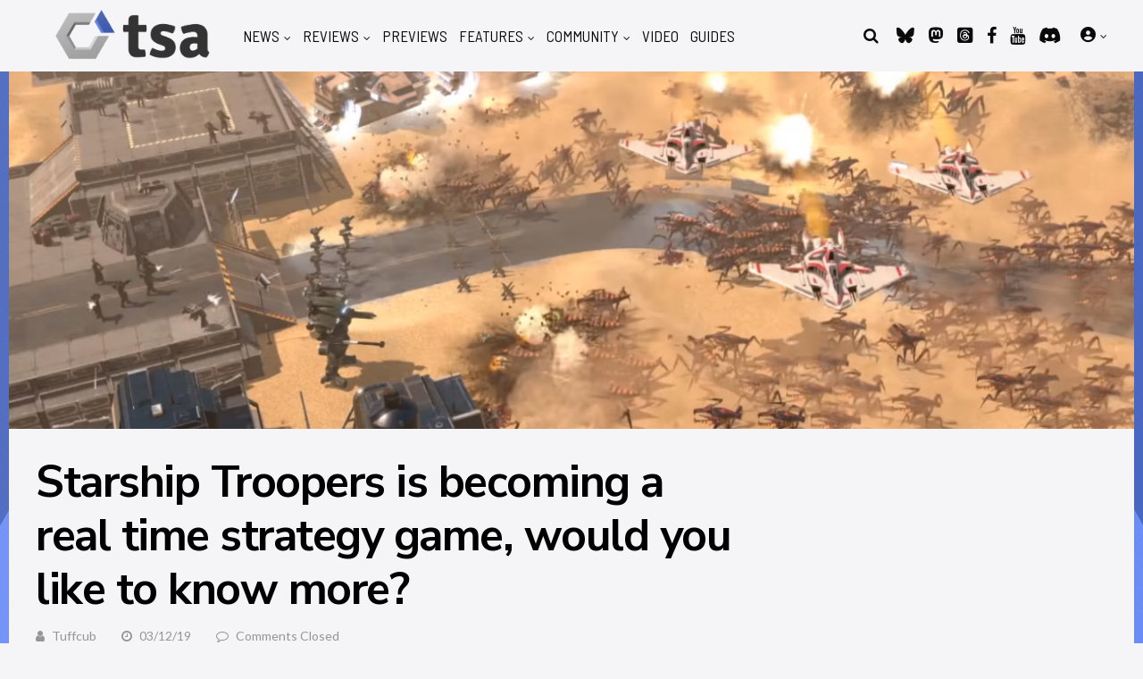

--- FILE ---
content_type: application/javascript
request_url: https://kumo.network-n.com/dist/1.62.0/request-manager.js
body_size: 4434
content:
!function(n){var r={};function i(e){if(r[e])return r[e].exports;var t=r[e]={i:e,l:!1,exports:{}};return n[e].call(t.exports,t,t.exports,i),t.l=!0,t.exports}i.m=n,i.c=r,i.d=function(e,t,n){i.o(e,t)||Object.defineProperty(e,t,{enumerable:!0,get:n})},i.r=function(e){"undefined"!=typeof Symbol&&Symbol.toStringTag&&Object.defineProperty(e,Symbol.toStringTag,{value:"Module"}),Object.defineProperty(e,"__esModule",{value:!0})},i.t=function(t,e){if(1&e&&(t=i(t)),8&e)return t;if(4&e&&"object"==typeof t&&t&&t.__esModule)return t;var n=Object.create(null);if(i.r(n),Object.defineProperty(n,"default",{enumerable:!0,value:t}),2&e&&"string"!=typeof t)for(var r in t)i.d(n,r,function(e){return t[e]}.bind(null,r));return n},i.n=function(e){var t=e&&e.__esModule?function(){return e.default}:function(){return e};return i.d(t,"a",t),t},i.o=function(e,t){return Object.prototype.hasOwnProperty.call(e,t)},i.p="",i(i.s=67)}({0:function(e,t,n){"use strict";n.d(t,"d",function(){return r}),n.d(t,"c",function(){return i}),n.d(t,"a",function(){return o}),n.d(t,"b",function(){return s}),n.d(t,"t",function(){return d}),n.d(t,"m",function(){return a}),n.d(t,"o",function(){return l}),n.d(t,"l",function(){return u}),n.d(t,"k",function(){return c}),n.d(t,"n",function(){return f}),n.d(t,"i",function(){return g}),n.d(t,"p",function(){return b}),n.d(t,"j",function(){return p}),n.d(t,"f",function(){return h}),n.d(t,"g",function(){return m}),n.d(t,"h",function(){return v}),n.d(t,"q",function(){return y}),n.d(t,"r",function(){return S}),n.d(t,"s",function(){return A}),n.d(t,"e",function(){return k});var r=nnads.config,i=nnads.cmd,o=nnads.fn.CMPTool,s=nnads.fn.DOMReady,d=(nnads.fn.checkForMoat,nnads.fn.checkPermutive,nnads.fn.loadScript),a=(nnads.fn.loadJSON,nnads.fn.getBrowserWidth),l=nnads.fn.getHeight,u=nnads.fn.elementInViewport,c=nnads.fn.element50InViewport,f=(nnads.fn.percentageElementInView,nnads.fn.getCookie),g=(nnads.fn.setCookie,nnads.fn.delCookie),b=nnads.fn.getStore,p=(nnads.fn.setStore,nnads.fn.delStore),h=nnads.debug.debugAll,m=nnads.debug.debugging,v=nnads.debug.debuggingTest,y=nnads.debug.getflag,S=nnads.debug.info,A=nnads.debug.kdebug,k=nnads.debug.log},10:function(e,t,n){"use strict";n.d(t,"a",function(){return r});var s=n(0),r=function(){function e(){for(var e=arguments.length,t=new Array(e),n=0;n<e;n++)t[n]=arguments[n];r?r(t):s.s.apply(void 0,["nndebug=pbjs",{title:"nn__Prebid:",style:"font-weight:bold;font-size:13px;color:hotpink"}].concat(t))}var t=0<arguments.length&&void 0!==arguments[0]?arguments[0]:null,r=1<arguments.length&&void 0!==arguments[1]?arguments[1]:null,t=t||1e3,n=null==(n=s.d.modules.prebid)||null==(n=n.global)?void 0:n.timeouts,i=(null==n?void 0:n.mobile)||null,n=(null==n?void 0:n.desktop)||null;if(i||n){var o=Object(s.m)()<=900;if(o&&i)return e("Timeout set for mobile device :",i),i;if(!o&&n)return e("Timeout set for desktop device :",n),n}return e("Timeout set (DEFAULT) :",t),t}},67:function(e,t,n){e.exports=n(85)},85:function(e,t,n){"use strict";n.r(t);var a=n(0),l=n(9),u=n(10),c=[[120,20],[120,240],[120,30],[120,60],[120,90],[125,125],[1570,970],[168,28],[168,42],[180,150],[200,200],[216,36],[216,54],[234,60],[300,75],[300,970],[301,970],[320,250],[336,300],[640,390],[88,31],[3,1],[2,1],[1,1]];function o(t,e){var n,r=Object.keys(t);return Object.getOwnPropertySymbols&&(n=Object.getOwnPropertySymbols(t),e&&(n=n.filter(function(e){return Object.getOwnPropertyDescriptor(t,e).enumerable})),r.push.apply(r,n)),r}function f(r){for(var e=1;e<arguments.length;e++){var i=null!=arguments[e]?arguments[e]:{};e%2?o(Object(i),!0).forEach(function(e){var t,n;t=r,n=i[e=e],(e=s(e))in t?Object.defineProperty(t,e,{value:n,enumerable:!0,configurable:!0,writable:!0}):t[e]=n}):Object.getOwnPropertyDescriptors?Object.defineProperties(r,Object.getOwnPropertyDescriptors(i)):o(Object(i)).forEach(function(e){Object.defineProperty(r,e,Object.getOwnPropertyDescriptor(i,e))})}return r}function g(e){return function(e){if(Array.isArray(e))return r(e)}(e)||function(e){if("undefined"!=typeof Symbol&&null!=e[Symbol.iterator]||null!=e["@@iterator"])return Array.from(e)}(e)||function(e,t){if(e){if("string"==typeof e)return r(e,t);var n={}.toString.call(e).slice(8,-1);return"Map"===(n="Object"===n&&e.constructor?e.constructor.name:n)||"Set"===n?Array.from(e):"Arguments"===n||/^(?:Ui|I)nt(?:8|16|32)(?:Clamped)?Array$/.test(n)?r(e,t):void 0}}(e)||function(){throw new TypeError("Invalid attempt to spread non-iterable instance.\nIn order to be iterable, non-array objects must have a [Symbol.iterator]() method.")}()}function r(e,t){(null==t||t>e.length)&&(t=e.length);for(var n=0,r=Array(t);n<t;n++)r[n]=e[n];return r}function i(e,t){for(var n=0;n<t.length;n++){var r=t[n];r.enumerable=r.enumerable||!1,r.configurable=!0,"value"in r&&(r.writable=!0),Object.defineProperty(e,s(r.key),r)}}function s(e){e=function(e,t){if("object"!=typeof e||!e)return e;var n=e[Symbol.toPrimitive];if(void 0===n)return("string"===t?String:Number)(e);n=n.call(e,t||"default");if("object"!=typeof n)return n;throw new TypeError("@@toPrimitive must return a primitive value.")}(e,"string");return"symbol"==typeof e?e:e+""}var b=window,p=(b.pbjs=b.pbjs||{que:[]},b.refreshLabels=function(){return[]},function(){function e(){if(!(this instanceof e))throw new TypeError("Cannot call a class as a function");this.adserverRequestSent=!1,this.bidders=["a9","prebid","moat","permutive"],this.debugMode=!1,this.fallbackTimer=null,this.slots=[],this.speedTimer=null,this.callID=Math.random().toString(36).slice(-4).toUpperCase(),this.finalAdCallback=null,this.forceRender=!1}return t=e,(n=[{key:"debug",value:function(){for(var e=arguments.length,t=new Array(e),n=0;n<e;n++)t[n]=arguments[n];a.s.apply(void 0,["nndebug=rm",{title:"nn__RequestManager[".concat(this.callID,"]:"),style:"font-weight:bold;font-size:13px;color:red"}].concat(t))}},{key:"allBiddersBack",value:function(){var t=this;return this.bidders.map(function(e){return t[e]}).filter(Boolean).length===this.bidders.length}},{key:"headerBidderBack",value:function(e){!0!==this.adserverRequestSent&&(this[e]=!0,this.debug("Returned requests from Bidder: %c"+e,"color:#080;border:1px solid #080;padding:1px 2px"),this.allBiddersBack()&&(this.debug("All bidders back! Sending ad call..."),this.sendAdserverRequest()))}},{key:"removeBidder",value:function(e){e=this.bidders.indexOf(e);-1<e&&this.bidders.splice(e,1)}},{key:"resetRequestFlags",value:function(){this.adserverRequestSent=!1,b.pbjs&&(pbjs.adserverRequestSent=!1)}},{key:"resetKeyValues",value:function(){var n=this,r=0<arguments.length&&void 0!==arguments[0]?arguments[0]:"hb_",t=g(this.slots).map(function(e){return b.AdSlots.config[e].id});googletag.pubads().getSlots().filter(function(e){return t.includes(e.getSlotElementId())}).forEach(function(t){var e=t.getTargetingKeys().filter(function(e){return e.substring(0,r.length)===r});e.forEach(function(e){t.clearTargeting(e)}),e&&e.length&&n.debug("Slot Name: %c"+t.getSlotElementId()+"%c","font-weight:bold","","-- cleared key-values:",e)})}},{key:"gptKeyValues",value:function(){var t={};googletag.pubads().getTargetingKeys().forEach(function(e){t[e]=googletag.pubads().getTargeting(e)}),this.debug("GPT Key-Values:",t)}},{key:"timeAdCall",value:function(){var e=0<arguments.length&&void 0!==arguments[0]&&arguments[0],t=1<arguments.length&&void 0!==arguments[1]&&arguments[1];return this.debugMode&&b.performance?this.speedTimer?e?(e=Math.ceil(b.performance.now()-this.speedTimer)+"ms",t&&(this.speedTimer=null),e):void 0:this.speedTimer=b.performance.now():"Timer not available. Sorry."}},{key:"sendAdserverRequest",value:function(){var e=this;!0!==this.adserverRequestSent&&(this.adserverRequestSent=!0,b.pbjs&&(pbjs.adserverRequestSent=!0),b.clearTimeout(this.fallbackTimer),googletag.cmd.push(function(){b.apstag&&e.a9&&apstag.setDisplayBids(),b.pbjs&&e.prebid&&pbjs.setTargetingForGPTAsync(),e.debug("AD FETCH COMPLETE: ad tags + ad request done in (".concat(e.timeAdCall(!0),")."),e.slots),b.dispatchEvent(new CustomEvent("nn_bids_ready",{detail:e.slots})),b.dispatchEvent(new Event("nn_render_ready")),e.gptKeyValues(),b.displayAdSlots(e.slots),Object(a.b)(function(){!AdSlots.renderOnFirstLoad||!1!==nnads.lazyLoading.isEnabled&&!0!==e.forceRender||(b.refreshAdSlots(e.slots),"function"==typeof e.finalAdCallback&&e.finalAdCallback(),e.debug("AD RENDER COMPLETE: ad tags + ad request done in (".concat(e.timeAdCall(!0,!0),")."),e.slots)),AdSlots.renderOnFirstLoad=!0})}))}},{key:"requestBids",value:function(){var t=this,e=0<arguments.length&&void 0!==arguments[0]?arguments[0]:[],n=1<arguments.length&&void 0!==arguments[1]?arguments[1]:[],r=2<arguments.length?arguments[2]:void 0;function i(){var t=this;pbjs.que.push(function(){n=JSON.parse(JSON.stringify(b.AdSlots.prebid.filter(function(e){return[].concat(g(n),["nn_player"]).includes(e.code)}))),t.debug("Bidder (%cprebid%c) Slots:","font-weight:bold","",n),pbjs.removeAdUnit(),pbjs.addAdUnits(n),pbjs.setConfig({bidderTimeout:r}),pbjs.requestBids({labels:b.refreshLabels(),bidsBackHandler:function(e){t.headerBidderBack("prebid")}})})}this.debug("Requested bidders",this.bidders),b.dispatchEvent(new Event("nn_request_bids")),"function"==typeof nnads.fn.checkForMoat&&this.bidders.includes("moat")&&nnads.fn.checkForMoat(function(){b.moatYieldReady=!1,t.headerBidderBack("moat")}),this.bidders.includes("permutive")&&(b.AdSlots.permutive&&this.headerBidderBack("permutive"),b.AdSlots.permutive||"function"!=typeof nnads.fn.checkPermutive||nnads.fn.checkPermutive(function(){t.headerBidderBack("permutive")},r)),this.bidders.includes("a9")&&b.apstag&&e.length&&(this.debug("Bidder (%ca9%c) Slots:","font-weight:bold","",e),apstag.fetchBids({slots:e,timeout:r},function(e){t.headerBidderBack("a9")})),this.bidders.includes("prebid")&&n.length&&(!nnads.intentIQInstantiated&&nnads.fn.callIntentIQ?(nnads.config.modules["intent-iq"].instance=nnads.fn.callIntentIQ(i.call(this)),nnads.intentIQInstantiated=!0):i.call(this))}}])&&i(t.prototype,n),r&&i(t,r),Object.defineProperty(t,"prototype",{writable:!1}),t;var t,n,r}());function d(e){var t,n,r,i=0<arguments.length&&void 0!==e?e:{},o=((i=f(f({},{slots:[],bidTimeout:1e3,moat:!0,callback:null,forceRender:!1}),i)).bidTimeout=Object(u.a)(i.bidTimeout,null),new p),s=(o.resetRequestFlags(),i.bidTimeout+150),d=(o.forceRender=i.forceRender,"function"==typeof i.callback&&(o.finalAdCallback=i.callback),i.slots&&i.slots.length&&Array.isArray(i.slots)||(i.slots=Object.keys(b.AdSlots.config)),i.slots=i.slots.filter(function(e){return e in b.AdSlots.config&&!0===b.AdSlots.config[e].defined}),o.debugMode=Object(a.q)("nndebug=rm")||a.f,o.debug("timeout:",i.bidTimeout),"function"==typeof nnads.fn.checkForMoat&&!1!==i.moat||o.removeBidder("moat"),"permutive"in a.d.modules==!1&&o.removeBidder("permutive"),i.slots.filter(function(e){return!Object.keys(b.AdSlots.config).includes(e)}));d.length&&o.debug("WARNING: These are INVALID slots. %cThey will NOT be called.%c","font-weight:bold","",d),i.slots=i.slots.filter(function(e){return!d.includes(e)}),o.slots=g(i.slots),i.slots.length?(e=i.slots,o.debug("Slot IDs to bid on:",e),"amazon"in a.d.modules?(r=[],i.slots.forEach(function(e){e=b.AdSlots.config[e],r.push({slotID:e.id,slotName:e.path,sizes:Object(l.a)(e.sizes,c)})}),n=["nn_1by1","nn_player"],r=r.filter(function(e){return!n.includes(e.slotID)})):o.removeBidder("a9"),t=e,"prebid"in a.d.modules!=!1&&"units"in a.d.modules.prebid!=!1||o.removeBidder("prebid"),!0===b.AdSlots.nsfw&&(o.removeBidder("a9"),o.removeBidder("prebid")),b.googletag.cmd.push(function(){!0===b.AdSlots.nsfw?(b.googletag.pubads().setTargeting("nsfw","true"),o.debug("NSFW Mode: %cACTIVE","font-weight:bold;color:green")):b.googletag.pubads().getTargetingKeys().includes("nsfw")&&b.googletag.pubads().clearTargeting("nsfw")}),o.bidders.forEach(function(e){o[e]=!1}),(e=new a.a).debug=function(){for(var e,t=arguments.length,n=new Array(t),r=0;r<t;r++)n[r]=arguments[r];return(e=o.debug).call.apply(e,[o].concat(n))},e.ready(function(){if(o.debug("Request Started"),o.fallbackTimer=b.setTimeout(function(){o.debug("Fallback Timeout reached:",s),o.sendAdserverRequest()},s),o.timeAdCall(),!o.bidders.length)return o.debug("No bidders set -- going straight to ad call."),o.sendAdserverRequest();o.requestBids(r,t,i.bidTimeout)})):o.debug("%cWARNING: No slots to bid on. Ending call early.","background:yellow;font-weight:bold")}function h(){var e=0<arguments.length&&void 0!==arguments[0]?arguments[0]:[];d({slots:e="string"==typeof e?[e]:e,forceRender:1<arguments.length&&void 0!==arguments[1]&&arguments[1]})}b.refreshBids=h,b.refreshAllBids=h;var m=window,v={callback:function(){if(a.d.modules.jwplayer&&m.AdSlots.players)for(var e=0;e<m.AdSlots.players.length;e++){var t=m.AdSlots.players[e];(0,nnads.fn.VideoPlayer)(t)}}};a.c.push("request-manager",function(){m.AdSlots.cmd.push(function(){v.slots=nnads.queuedSlotIds,!1===nnads.lazyLoading.isEnabled&&googletag.cmd.push(function(){return d(v)}),nnads.queuedSlotIds=[]})})},9:function(e,t,n){"use strict";function r(e){var t=1<arguments.length&&void 0!==arguments[1]?arguments[1]:[];return e.filter(function(e){return e=JSON.stringify(e),!t.map(function(e){return JSON.stringify(e)}).includes(e)})}n.d(t,"a",function(){return r})}});